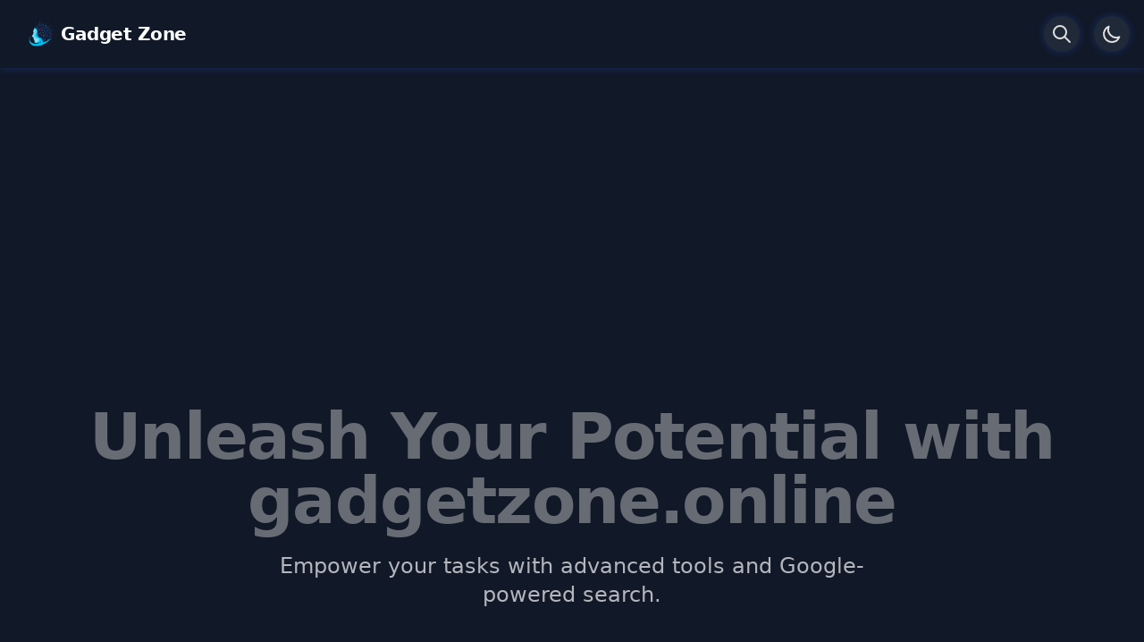

--- FILE ---
content_type: text/html; charset=UTF-8
request_url: https://gadgetzone.online/
body_size: 5896
content:
<!DOCTYPE html>
<html lang="en" id="html">
<head>
    <meta charset="UTF-8">
    <meta name="viewport" content="width=device-width, initial-scale=1.0">
    <meta name="description" content="gadgetzone.online offers advanced online tools for conversions and calculations with Google-powered search. Explore currency converter, BMI calculator, and more.">
    <meta name="keywords" content="online tools, converters, calculators, currency converter, BMI calculator, Google search, gadgetzone.online">
    <meta name="author" content="gadgetzone.online">
    <title>Gadget Zone - Home - Advanced Tools & Google Search</title>
    <link href="https://cdn.jsdelivr.net/npm/tailwindcss@2.2.19/dist/tailwind.min.css" rel="stylesheet">
    <link rel="stylesheet" href="/assets/css/style.css">
    <link rel="icon" href="/assets/images/logo.png">
    <script src="https://cdn.jsdelivr.net/npm/vanilla-tilt@1.7.0/dist/vanilla-tilt.min.js" defer></script>
    <script src="https://cdn.jsdelivr.net/npm/gsap@3.12.5/dist/gsap.min.js" defer></script>

<!-- Google Analytics Script -->
    
<!-- Google AdSense Code Below -->

<script async src="https://pagead2.googlesyndication.com/pagead/js/adsbygoogle.js?client=ca-pub-6677941185313505"
     crossorigin="anonymous"></script>

<!-- Google tag (gtag.js) -->
<script async src="https://www.googletagmanager.com/gtag/js?id=G-LW6P3QBR7G"></script>
<script>
  window.dataLayer = window.dataLayer || [];
  function gtag(){dataLayer.push(arguments);}
  gtag('js', new Date());

  gtag('config', 'G-LW6P3QBR7G');
</script>

    <!-- Google Programmable Search Engine -->
    <script async src="https://cse.google.com/cse.js?cx=24e3c26b6b4a24366"></script>
    <script type="application/ld+json">
    {
        "@context": "https://schema.org",
        "@type": "WebSite",
        "name": "gadgetzone.online",
        "url": "https://gadgetzone.online",
        "potentialAction": {
            "@type": "SearchAction",
            "target": "https://gadgetzone.online/?q={search_term_string}",
            "query-input": "required name=search_term_string"
        }
    }
    </script>
    
   

</head>
<body class="bg-gray-900 text-white font-sans transition-colors duration-300" id="body">
    
<header class="header-parallax bg-gradient-to-r from-navy-600 to-slate-700 sticky top-0 z-50 shadow-lg glow-effect">
    <div class="container mx-auto px-4 py-4 flex justify-between items-center">
        <a href="/" class="flex items-center space-x-2 flex-nowrap min-w-[150px] logo-container" style="display: flex !important; flex-wrap: nowrap !important; align-items: center !important;" aria-label="gadgetzone.online Home">
            <img src="/assets/images/logo.png" alt="gadgetzone.online Logo" class="h-7 flex-shrink-0 transform hover:scale-110 transition-transform duration-300" style="height: 1.75rem !important;">
            <span class="text-xl font-extrabold tracking-tight text-white whitespace-nowrap flex-1" style="font-size: 1.25rem !important; white-space: nowrap !important;">Gadget Zone</span>
        </a>
        <div class="flex items-center space-x-4">
            <div id="searchContainer" class="hidden relative max-w-lg w-full transition-all duration-300 ease-in-out transform origin-right scale-x-0" style="min-width: 400px;">
                <div class="gcse-searchbox-only" data-linkTarget="_self" data-enableHistory="false" data-resultsUrl=""></div>
            </div>
            <button id="searchToggle" class="p-2 rounded-full bg-gray-800 hover:bg-gray-700 transition glow-effect relative group" aria-label="Toggle search bar" aria-expanded="false">
                <svg id="searchIcon" class="w-6 h-6" fill="none" stroke="#E0E0E0" viewBox="0 0 24 24"><path stroke-linecap="round" stroke-linejoin="round" stroke-width="2" d="M21 21l-6-6m2-5a7 7 0 11-14 0 7 7 0 0114 0z"></path></svg>
                <span class="absolute hidden group-hover:block bg-gray-800 text-white text-xs rounded py-1 px-2 -bottom-8 left-1/2 transform -translate-x-1/2">Toggle Search</span>
            </button>
            <button id="themeToggle" class="p-2 rounded-full bg-gray-800 hover:bg-gray-700 transition glow-effect relative group" aria-label="Toggle theme">
                <svg id="sunIcon" class="w-6 h-6 hidden" fill="none" stroke="#FFD700" viewBox="0 0 24 24"><path stroke-linecap="round" stroke-linejoin="round" stroke-width="2" d="M12 3v1m0 16v1m9-9h-1M4 12H3m15.364 6.364l-.707-.707M6.343 6.343l-.707-.707m12.728 0l-.707.707M6.343 17.657l-.707.707M16 12a4 4 0 11-8 0 4 4 0 018 0z"></path></svg>
                <svg id="moonIcon" class="w-6 h-6" fill="none" stroke="#E0E0E0" viewBox="0 0 24 24"><path stroke-linecap="round" stroke-linejoin="round" stroke-width="2" d="M20.354 15.354A9 9 0 01 8.646 3.646 9.003 9.003 0 0012 21a9.003 9.003 0 008.354-5.646z"></path></svg>
                <span class="absolute hidden group-hover:block bg-gray-800 text-white text-xs rounded py-1 px-2 -bottom-8 left-1/2 transform -translate-x-1/2">Toggle Theme</span>
            </button>
        </div>
    </div>
</header>
<script async src="https://pagead2.googlesyndication.com/pagead/js/adsbygoogle.js?client=ca-pub-6677941185313505"
     crossorigin="anonymous"></script>
<!-- navigation_ad -->
<ins class="adsbygoogle"
     style="display:block"
     data-ad-client="ca-pub-6677941185313505"
     data-ad-slot="7693465521"
     data-ad-format="auto"
     data-full-width-responsive="true"></ins>
<script>
     (adsbygoogle = window.adsbygoogle || []).push({});
</script>
<!-- Full-screen search results overlay -->
<div id="searchResultsOverlay" class="hidden fixed inset-0 bg-black bg-opacity-70 z-50 flex items-center justify-center">
    <div id="searchResultsContainer" class="bg-white dark:bg-gray-800 w-full h-full max-w-4xl max-h-[90vh] overflow-auto rounded-lg shadow-lg p-4 relative">
        <button id="closeSearchResults" class="absolute top-4 right-4 p-2 rounded-full bg-gray-200 dark:bg-gray-700 hover:bg-gray-300 dark:hover:bg-gray-600 transition" aria-label="Close search results">
            <svg class="w-6 h-6 text-gray-800 dark:text-gray-200" fill="none" stroke="currentColor" viewBox="0 0 24 24"><path stroke-linecap="round" stroke-linejoin="round" stroke-width="2" d="M6 18L18 6M6 6l12 12"></path></svg>
        </button>
        <div class="gcse-searchresults-only" data-gname="searchresults"></div>
    </div>
</div>



<style>
body.light-mode {
    background-color: #f3f4f6;
    color: #1f2937;
}

body.light-mode .header-parallax {
    background: linear-gradient(to right, #4b5e8e, #64748b);
}

body.light-mode .bg-gray-800 {
    background-color: #e5e7eb;
}

body.light-mode .text-white {
    color: #1f2937;
}

body.light-mode #searchIcon {
    stroke: #FFD700 !important;
}

body.light-mode .gcse-searchbox-only input.gsc-input,
body.light-mode .gcse-searchresults-only input.gsc-input {
    background-color: #f3f4f6 !important;
    color: #1f2937 !important;
}

body.light-mode .gcse-searchbox-only .gsc-search-button,
body.light-mode .gcse-searchresults-only .gsc-search-button {
    background-color: #4b5e8e !important;
}

/* Force image and text on same line */
.header-parallax .flex.items-center.space-x-2 {
    flex-wrap: nowrap !important;
    align-items: center;
}

@media (max-width: 640px) {
    .header-parallax .flex.items-center.space-x-2 {
        flex-direction: row !important;
        align-items: center;
        min-width: 120px;
    }
    .header-parallax .flex.items-center.space-x-2 img {
        height: 1.5rem;
    }
    .header-parallax .flex.items-center.space-x-2 span {
        font-size: 1rem;
    }
    #searchContainer {
        min-width: 200px !important;
    }
}

.hidden {
    display: none;
}

/* Google Search Bar and Results Styling */
.gcse-searchbox-only,
.gcse-searchresults-only {
    width: 100%;
}

.gcse-searchbox-only input.gsc-input,
.gcse-searchresults-only input.gsc-input {
    background-color: #1f2937 !important;
    color: #e5e7eb !important;
    border: 1px solid #4b5e8e !important;
    border-radius: 0.375rem !important;
    padding: 0.5rem !important;
    font-size: 1rem !important;
    width: 100% !important;
}

.gcse-searchbox-only .gsc-search-button,
.gcse-searchresults-only .gsc-search-button {
    background-color: #4b5e8e !important;
    border-radius: 0.375rem !important;
    padding: 0.5rem !important;
    transition: background-color 0.3s ease, transform 0.2s ease;
}

.gcse-searchbox-only .gsc-search-button:hover,
.gcse-searchresults-only .gsc-search-button:hover {
    background-color: #64748b !important;
    transform: scale(1.05);
}

/* Search bar animation */
#searchContainer.show {
    display: block;
    transform: scaleX(1);
    opacity: 1;
}

/* Overlay styling */
#searchResultsOverlay.show {
    display: flex;
}

/* Search results styling */
.gcse-searchresults-only .gsc-result {
    background-color: #1f2937;
    border: 1px solid #4b5e8e;
    border-radius: 0.375rem;
    padding: 1rem;
    margin-bottom: 1rem;
}
.gcse-searchresults-only .gs-title a {
    color: #4b5e8e !important;
    font-weight: bold;
}
.gcse-searchresults-only .gs-snippet {
    color: #e5e7eb !important;
}
</style>

<script>
document.addEventListener('DOMContentLoaded', () => {
    // Theme toggle
    const themeToggle = document.getElementById('themeToggle');
    const sunIcon = document.getElementById('sunIcon');
    const moonIcon = document.getElementById('moonIcon');
    if (themeToggle && sunIcon && moonIcon) {
        themeToggle.addEventListener('click', () => {
            document.body.classList.toggle('light-mode');
            sunIcon.classList.toggle('hidden');
            moonIcon.classList.toggle('hidden');
            localStorage.setItem('theme', document.body.classList.contains('light-mode') ? 'light' : 'dark');
        });
        if (localStorage.getItem('theme') === 'light') {
            document.body.classList.add('light-mode');
            sunIcon.classList.remove('hidden');
            moonIcon.classList.add('hidden');
        }
    }

    // Search bar and results handling
    const searchToggle = document.getElementById('searchToggle');
    const searchContainer = document.getElementById('searchContainer');
    const searchIcon = document.getElementById('searchIcon');
    const searchResultsOverlay = document.getElementById('searchResultsOverlay');
    const closeSearchResults = document.getElementById('closeSearchResults');

    if (searchToggle && searchContainer && searchIcon && searchResultsOverlay && closeSearchResults) {
        // Toggle search bar
        searchToggle.addEventListener('click', () => {
            const isHidden = searchContainer.classList.contains('hidden');
            searchContainer.classList.toggle('hidden', !isHidden);
            searchContainer.classList.toggle('show', isHidden);
            searchToggle.setAttribute('aria-expanded', isHidden ? 'true' : 'false');
            if (isHidden) {
                searchResultsOverlay.classList.remove('show');
            }
        });

        // Close search bar when clicking outside
        document.addEventListener('click', (e) => {
            if (!searchContainer.contains(e.target) && !searchToggle.contains(e.target) && searchContainer.classList.contains('show')) {
                searchContainer.classList.remove('show');
                searchContainer.classList.add('hidden');
                searchToggle.setAttribute('aria-expanded', 'false');
            }
        });

        // Close results overlay when clicking outside
        searchResultsOverlay.addEventListener('click', (e) => {
            if (e.target === searchResultsOverlay) {
                searchResultsOverlay.classList.remove('show');
            }
        });

        // Close results overlay with close button
        closeSearchResults.addEventListener('click', () => {
            searchResultsOverlay.classList.remove('show');
        });

        // Ensure Google CSE script is loaded before handling search
        const checkGoogleCseLoaded = (callback) => {
            if (window.google && window.google.search && window.google.search.cse && window.google.search.cse.element) {
                callback();
            } else {
                setTimeout(() => checkGoogleCseLoaded(callback), 100);
            }
        };

        // Handle search form submission
        const searchForm = document.querySelector('.gcse-searchbox-only form');
        if (searchForm) {
            searchForm.setAttribute('action', '');
            searchForm.addEventListener('submit', (e) => {
                e.preventDefault();
                const query = searchForm.querySelector('input[name="q"]').value;
                if (query) {
                    searchContainer.classList.remove('show');
                    searchContainer.classList.add('hidden');
                    searchToggle.setAttribute('aria-expanded', 'false');
                    searchResultsOverlay.classList.add('show');
                    checkGoogleCseLoaded(() => {
                        const cseElement = window.google.search.cse.element.getElement('searchresults');
                        if (cseElement) {
                            cseElement.execute(query);
                        } else {
                            console.error('Google CSE element "searchresults" not found');
                        }
                    });
                }
            });
        }
    }
});
</script>
    <section class="hero relative bg-gradient-to-b from-navy-800 via-navy-700 to-slate-800 text-center py-24 overflow-hidden">
        <h1 class="text-5xl md:text-7xl font-extrabold tracking-tight text-white animate-fade-in">Unleash Your Potential with gadgetzone.online</h1>
        <p class="mt-4 text-xl md:text-2xl text-gray-200 animate-slide-up max-w-2xl mx-auto">Empower your tasks with advanced tools and Google-powered search.</p>
        <a href="#tools" class="mt-6 inline-block bg-gradient-to-r from-navy-500 to-slate-600 text-white py-3 px-6 rounded-lg text-lg font-semibold shadow-md hover:shadow-lg hover:scale-105 transition-all duration-300 z-10">Explore Now</a>
    </section>

    <section id="tools" class="container mx-auto px-4 py-12">
        <h2 class="text-4xl font-bold text-center mb-8 animate-fade-in">Our Tools</h2>
        
        <div id="converters" class="mb-12">
            <h3 class="text-2xl font-semibold text-navy-300 mb-4 text-center">Converters</h3>
            <div class="relative bg-gradient-to-r from-navy-800 to-transparent rounded-lg p-6">
                <div class="grid grid-cols-1 md:grid-cols-2 lg:grid-cols-2 gap-6">
                    <div class="tool-card bg-gray-800 p-4 rounded-lg shadow-md glass-effect tilt-effect border border-navy-600">
                        <h3 class="text-xl font-semibold text-navy-300">Length Converter</h3>
                        <p class="text-gray-400 mt-1">Convert between meters, kilometers, and more.</p>
                        <a href="/converter-length/" class="mt-2 inline-block bg-navy-600 text-white py-1 px-4 rounded-lg hover:bg-navy-700 hover:scale-105 transition-all duration-300 shadow-sm">Try Now</a>
                    </div>
                    <div class="tool-card bg-gray-800 p-4 rounded-lg shadow-md glass-effect tilt-effect border border-navy-600">
                        <h3 class="text-xl font-semibold text-navy-300">Weight Converter</h3>
                        <p class="text-gray-400 mt-1">Convert between kilograms, pounds, and more.</p>
                        <a href="/converter-weight/" class="mt-2 inline-block bg-navy-600 text-white py-1 px-4 rounded-lg hover:bg-navy-700 hover:scale-105 transition-all duration-300 shadow-sm">Try Now</a>
                    </div>
                    <div class="tool-card bg-gray-800 p-4 rounded-lg shadow-md glass-effect tilt-effect border border-navy-600">
                        <h3 class="text-xl font-semibold text-navy-300">Temperature Converter</h3>
                        <p class="text-gray-400 mt-1">Convert between Celsius, Fahrenheit, and Kelvin.</p>
                        <a href="/converter-temperature/" class="mt-2 inline-block bg-navy-600 text-white py-1 px-4 rounded-lg hover:bg-navy-700 hover:scale-105 transition-all duration-300 shadow-sm">Try Now</a>
                    </div>
                    <div class="tool-card bg-gray-800 p-4 rounded-lg shadow-md glass-effect tilt-effect border border-navy-600">
                        <h3 class="text-xl font-semibold text-navy-300">Currency Converter</h3>
                        <p class="text-gray-400 mt-1">Real-time currency conversions.</p>
                        <a href="/converter-currency/" class="mt-2 inline-block bg-navy-600 text-white py-1 px-4 rounded-lg hover:bg-navy-700 hover:scale-105 transition-all duration-300 shadow-sm">Try Now</a>
                    </div>
                    <div class="tool-card bg-gray-800 p-4 rounded-lg shadow-md glass-effect tilt-effect border border-navy-600">
                        <h3 class="text-xl font-semibold text-navy-300">Area Converter</h3>
                        <p class="text-gray-400 mt-1">Convert between square meters, acres, and more.</p>
                        <a href="/converter-area/" class="mt-2 inline-block bg-navy-600 text-white py-1 px-4 rounded-lg hover:bg-navy-700 hover:scale-105 transition-all duration-300 shadow-sm">Try Now</a>
                    </div>
                </div>
            </div>
        </div>
        <div class="border-t border-gray-700 my-8"></div>
        <div id="calculators">
            <h3 class="text-2xl font-semibold text-navy-300 mb-4 text-center">Calculators</h3>
            <div class="relative bg-gradient-to-r from-navy-800 to-transparent rounded-lg p-6">
                <div class="grid grid-cols-1 md:grid-cols-2 lg:grid-cols-2 gap-6">
                    <div class="tool-card bg-gray-800 p-4 rounded-lg shadow-md glass-effect tilt-effect border border-navy-600">
                        <h3 class="text-xl font-semibold text-navy-300">Loan Calculator</h3>
                        <p class="text-gray-400 mt-1">Plan your finances with ease.</p>
                        <a href="/calculator-loan/" class="mt-2 inline-block bg-navy-600 text-white py-1 px-4 rounded-lg hover:bg-navy-700 hover:scale-105 transition-all duration-300 shadow-sm">Try Now</a>
                    </div>
                    <div class="tool-card bg-gray-800 p-4 rounded-lg shadow-md glass-effect tilt-effect border border-navy-600">
                        <h3 class="text-xl font-semibold text-navy-300">Savings Calculator</h3>
                        <p class="text-gray-400 mt-1">Calculate your future savings.</p>
                        <a href="/calculator-savings/" class="mt-2 inline-block bg-navy-600 text-white py-1 px-4 rounded-lg hover:bg-navy-700 hover:scale-105 transition-all duration-300 shadow-sm">Try Now</a>
                    </div>
                    <div class="tool-card bg-gray-800 p-4 rounded-lg shadow-md glass-effect tilt-effect border border-navy-600">
                        <h3 class="text-xl font-semibold text-navy-300">BMI Calculator</h3>
                        <p class="text-gray-400 mt-1">Assess your Body Mass Index.</p>
                        <a href="/calculator-bmi/" class="mt-2 inline-block bg-navy-600 text-white py-1 px-4 rounded-lg hover:bg-navy-700 hover:scale-105 transition-all duration-300 shadow-sm">Try Now</a>
                    </div>
                    <div class="tool-card bg-gray-800 p-4 rounded-lg shadow-md glass-effect tilt-effect border border-navy-600">
                        <h3 class="text-xl font-semibold text-navy-300">Time Zone Converter</h3>
                        <p class="text-gray-400 mt-1">Convert times across global time zones.</p>
                        <a href="/calculator-timezone/" class="mt-2 inline-block bg-navy-600 text-white py-1 px-4 rounded-lg hover:bg-navy-700 hover:scale-105 transition-all duration-300 shadow-sm">Try Now</a>
                    </div>
                    <div class="tool-card bg-gray-800 p-4 rounded-lg shadow-md glass-effect tilt-effect border border-navy-600">
                        <h3 class="text-xl font-semibold text-navy-300">Percentage Calculator</h3>
                        <p class="text-gray-400 mt-1">Compute percentages for discounts, taxes, etc.</p>
                        <a href="/calculator-percentage/" class="mt-2 inline-block bg-navy-600 text-white py-1 px-4 rounded-lg hover:bg-navy-700 hover:scale-105 transition-all duration-300 shadow-sm">Try Now</a>
                    </div>
                    <div class="tool-card bg-gray-800 p-4 rounded-lg shadow-md glass-effect tilt-effect border border-navy-600">
                        <h3 class="text-xl font-semibold text-navy-300">Unit Price Calculator</h3>
                        <p class="text-gray-400 mt-1">Compare product prices per unit.</p>
                        <a href="/calculator-unitprice/" class="mt-2 inline-block bg-navy-600 text-white py-1 px-4 rounded-lg hover:bg-navy-700 hover:scale-105 transition-all duration-300 shadow-sm">Try Now</a>
                    </div>
                    <div class="tool-card bg-gray-800 p-4 rounded-lg shadow-md glass-effect tilt-effect border border-navy-600">
                        <h3 class="text-xl font-semibold text-navy-300">Tip Calculator</h3>
                        <p class="text-gray-400 mt-1">Calculate tips for services.</p>
                        <a href="/calculator-tip/" class="mt-2 inline-block bg-navy-600 text-white py-1 px-4 rounded-lg hover:bg-navy-700 hover:scale-105 transition-all duration-300 shadow-sm">Try Now</a>
                    </div>
                    <div class="tool-card bg-gray-800 p-4 rounded-lg shadow-md glass-effect tilt-effect border border-navy-600">
                        <h3 class="text-xl font-semibold text-navy-300">Retirement Savings Calculator</h3>
                        <p class="text-gray-400 mt-1">Calculate Retirement Savings.</p>
                        <a href="/retirement-savings-calculator/" class="mt-2 inline-block bg-navy-600 text-white py-1 px-4 rounded-lg hover:bg-navy-700 hover:scale-105 transition-all duration-300 shadow-sm">Try Now</a>
                    </div>
                    <div class="tool-card bg-gray-800 p-4 rounded-lg shadow-md glass-effect tilt-effect border border-navy-600">
                        <h3 class="text-xl font-semibold text-navy-300">Investment Return Calculator</h3>
                        <p class="text-gray-400 mt-1">Calculate Investment Return.</p>
                        <a href="/investment-return-calculator/" class="mt-2 inline-block bg-navy-600 text-white py-1 px-4 rounded-lg hover:bg-navy-700 hover:scale-105 transition-all duration-300 shadow-sm">Try Now</a>
                    </div>
                    <div class="tool-card bg-gray-800 p-4 rounded-lg shadow-md glass-effect tilt-effect border border-navy-600">
                        <h3 class="text-xl font-semibold text-navy-300">Mortgage Calculator</h3>
                        <p class="text-gray-400 mt-1">Calculate Mortgage.</p>
                        <a href="/mortgage-calculator/" class="mt-2 inline-block bg-navy-600 text-white py-1 px-4 rounded-lg hover:bg-navy-700 hover:scale-105 transition-all duration-300 shadow-sm">Try Now</a>
                    </div>
                    <div class="tool-card bg-gray-800 p-4 rounded-lg shadow-md glass-effect tilt-effect border border-navy-600">
                        <h3 class="text-xl font-semibold text-navy-300">Car Loan Calculator</h3>
                        <p class="text-gray-400 mt-1">Calculate Car Loan.</p>
                        <a href="/car-loan-calculator/" class="mt-2 inline-block bg-navy-600 text-white py-1 px-4 rounded-lg hover:bg-navy-700 hover:scale-105 transition-all duration-300 shadow-sm">Try Now</a>
                    </div>                    
                </div>
            </div>
        </div>

    </section>
    
    
    <!-- FOOTER  -->
            
<!-- Footer Code Below  -->
    <footer class="bg-gray-900 text-center py-8 border-t border-gray-700">
        <p class="text-gray-300">© 2025 gadgetzone.online. All rights reserved.</p>
        <p 
        class="mt-2"><a href="/privacy/" class="text-navy-400 hover:underline">Privacy Policy</a> 
        | <a href="/contact/" class="text-navy-400 hover:underline">Contact Us</a> 
        | <a href="/about/" class="text-navy-400 hover:underline">About</a>
        </p>
    </footer>




    <script src="/assets/js/main.js"></script>
</body>
</html>

--- FILE ---
content_type: text/html; charset=utf-8
request_url: https://www.google.com/recaptcha/api2/aframe
body_size: 115
content:
<!DOCTYPE HTML><html><head><meta http-equiv="content-type" content="text/html; charset=UTF-8"></head><body><script nonce="Z28F4gvYua3Fj1WjhWUy4A">/** Anti-fraud and anti-abuse applications only. See google.com/recaptcha */ try{var clients={'sodar':'https://pagead2.googlesyndication.com/pagead/sodar?'};window.addEventListener("message",function(a){try{if(a.source===window.parent){var b=JSON.parse(a.data);var c=clients[b['id']];if(c){var d=document.createElement('img');d.src=c+b['params']+'&rc='+(localStorage.getItem("rc::a")?sessionStorage.getItem("rc::b"):"");window.document.body.appendChild(d);sessionStorage.setItem("rc::e",parseInt(sessionStorage.getItem("rc::e")||0)+1);localStorage.setItem("rc::h",'1768830337056');}}}catch(b){}});window.parent.postMessage("_grecaptcha_ready", "*");}catch(b){}</script></body></html>

--- FILE ---
content_type: text/css
request_url: https://gadgetzone.online/assets/css/style.css
body_size: 1358
content:
/* Custom Colors */
:root {
    --navy-600: #1e3a8a;
    --navy-700: #1e40af;
    --navy-800: #1e3a8a;
    --navy-500: #2563eb;
    --navy-400: #3b82f6;
    --navy-300: #60a5fa;
    --slate-800: #1e293b;
    --slate-700: #334155;
    --slate-600: #475569;
    --slate-300: #cbd5e1;
    --gold-500: #ca8a04;
    --gray-900: #111827;
    --gray-800: #1f2937;
    --gray-200: #e5e7eb;
    --gray-300: #d1d5db;
    --gray-400: #9ca3af;
}

.glass-effect {
    background: rgba(255, 255, 255, 0.05);
    backdrop-filter: blur(5px);
    border: 1px solid rgba(255, 255, 255, 0.1);
    transition: transform 0.3s ease, box-shadow 0.3s ease;
}

.header-parallax {
    background-attachment: fixed;
    transition: background-color 0.3s ease;
}

.glow-effect {
    box-shadow: 0 0 10px rgba(37, 99, 235, 0.3);
}

.glow-text {
    text-shadow: none;
}

@keyframes fadeIn {
    from { opacity: 0; }
    to { opacity: 1; }
}

@keyframes slideUp {
    from { transform: translateY(20px); opacity: 0; }
    to { transform: translateY(0); opacity: 1; }
}

.animate-fade-in {
    animation: fadeIn 1s ease-in-out;
}

.animate-slide-up {
    animation: slideUp 1s ease-in-out;
}

.tool-card:hover, .tool-card-vertical:hover {
    transform: translateY(-3px);
    box-shadow: 0 5px 15px rgba(0, 0, 0, 0.2);
}

.tool-card-vertical {
    display: flex;
    flex-direction: column;
    justify-content: space-between;
    height: 100%;
}

.tool-card {
    display: flex;
    flex-direction: column;
    justify-content: space-between;
    height: 100%;
}

.parallax-bg {
    display: none;
}

.light-mode {
    --bg-color: #f3f4f6;
    --text-color: #1f2937;
    --card-bg: rgba(255, 255, 255, 0.9);
    --header-bg: linear-gradient(to right, #dbeafe, #f3f4f6);
    --button-bg: #3b82f6;
    --hero-bg: linear-gradient(to bottom, #f3f4f6, #e0f2fe);
    --glow-text: linear-gradient(to right, #3b82f6, #93c5fd);
    --text-gray-200: #374151;
    --text-gray-300: #4b5563;
    --text-gray-400: #6b7280;
}

.light-mode body {
    background-color: var(--bg-color);
    color: var(--text-color);
}

.light-mode .bg-gray-900 {
    background-color: var(--bg-color);
}

.light-mode .text-white {
    color: var(--text-color);
}

.light-mode .text-gray-200 {
    color: var(--text-gray-200);
}

.light-mode .text-gray-300 {
    color: var(--text-gray-300);
}

.light-mode .text-gray-400 {
    color: var(--text-gray-400);
}

.light-mode .bg-gray-800 {
    background: var(--card-bg);
}

.light-mode .bg-gradient-to-r.from-navy-600.to-slate-700 {
    background: var(--header-bg);
}

.light-mode .bg-navy-600 {
    background-color: var(--button-bg);
}

.light-mode .bg-slate-600 {
    background-color: #64748b;
}

.light-mode .border-gray-700 {
    border-color: #e5e7eb;
}

.light-mode .border-navy-600 {
    border-color: #bfdbfe;
}

.light-mode .border-slate-600 {
    border-color: #94a3b8;
}

.light-mode .hero {
    background: var(--hero-bg);
}

.light-mode .parallax-bg {
    display: none;
}

.light-mode .glow-text {
    background: var(--glow-text);
    text-shadow: none;
}

.light-mode .text-navy-400 {
    color: #3b82f6;
}

.light-mode .text-navy-300 {
    color: #60a5fa;
}

.light-mode .text-slate-300 {
    color: #64748b;
}

.light-mode .bg-gradient-to-r.from-navy-800.to-transparent {
    background: linear-gradient(to right, #e0f2fe, transparent);
}

.light-mode .bg-gradient-to-r.from-transparent.to-slate-800 {
    background: linear-gradient(to right, transparent, #eff6ff);
}

/* Button Styles */
a[href] {
    display: inline-block;
    text-align: center;
    text-decoration: none;
    padding: 0.5rem 1rem;
    border-radius: 0.5rem;
    transition: all 0.3s ease;
}

.bg-navy-600, .bg-slate-600 {
    padding: 0.5rem 1rem;
    width: auto;
    text-align: center;
}

.bg-navy-600:hover, .bg-slate-600:hover {
    transform: scale(1.05);
}

/* Style Google Search Box */
.gsc-control-cse {
    background: transparent !important;
    border: none !important;
    padding: 0 !important;
}

.gsc-input-box {
    background: #ffffff !important;
    border: 1px solid rgba(0, 0, 0, 0.1) !important;
    border-radius: 9999px !important;
    padding: 0.5rem 1rem !important;
    box-shadow: 0 2px 5px rgba(0, 0, 0, 0.1) !important;
}

.gsc-input {
    color: #1f2937 !important;
    font-size: 1rem !important;
}

.gsc-search-button-v2 {
    background: #2563eb !important;
    border: none !important;
    border-radius: 9999px !important;
    padding: 0.5rem 1rem !important;
    transition: transform 0.3s ease, box-shadow 0.3s ease !important;
}

.gsc-search-button-v2:hover {
    transform: scale(1.05) !important;
    box-shadow: 0 0 10px rgba(37, 99, 235, 0.3) !important;
}

.light-mode .gsc-search-button-v2 {
    background: #3b82f6 !important;
}

.gsc-branding-text {
    color: #6b7280 !important;
}

/* Search Suggestions */
.gsc-completion-container {
    background: #1f2937 !important;
    border: 1px solid #334155 !important;
    color: #e5e7eb !important;
}

.gsc-completion-container td {
    color: #e5e7eb !important;
}

.light-mode .gsc-completion-container {
    background: #ffffff !important;
    border: 1px solid #e5e7eb !important;
    color: #1f2937 !important;
}

.light-mode .gsc-completion-container td {
    color: #1f2937 !important;
}

/* Search Results Popup */
#searchOverlay {
    transition: opacity 0.3s ease;
}

#searchOverlay.hidden {
    opacity: 0;
    pointer-events: none;
}

#searchOverlay:not(.hidden) {
    opacity: 1;
}

.gsc-resultsbox-visible {
    display: block !important;
}

.gsc-result {
    background: #1f2937 !important;
    border-bottom: 1px solid #334155 !important;
    padding: 1rem !important;
    color: #e5e7eb !important;
}

.gsc-result a {
    color: #60a5fa !important;
    text-decoration: underline !important;
    cursor: pointer;
}

.gsc-result a:hover {
    color: #3b82f6 !important;
}

.light-mode .gsc-result {
    background: #ffffff !important;
    border-bottom: 1px solid #e5e7eb !important;
    color: #1f2937 !important;
}

.light-mode .gsc-result a {
    color: #3b82f6 !important;
}

.light-mode .gsc-result a:hover {
    color: #2563eb !important;
}

.gsc-webResult .gsc-result {
    padding: 0.5rem !important;
}

.gsc-thumbnail-inside, .gsc-url-top, .gsc-table-cell-snippet {
    color: inherit !important;
}

.gsc-control-cse .gs-spelling, .gsc-control-cse .gs-result .gs-title {
    color: #60a5fa !important;
}

.light-mode .gsc-control-cse .gs-spelling, .light-mode .gsc-control-cse .gs-result .gs-title {
    color: #3b82f6 !important;
}

/* Fix logo and text alignment */
.logo-container {
    display: flex !important;
    flex-wrap: nowrap !important;
    align-items: center !important;
    min-width: 150px !important;
}

.logo-container img {
    height: 1.75rem !important; /* 28px, equivalent to h-7 */
    flex-shrink: 0 !important;
}

.logo-container span {
    font-size: 1.25rem !important; /* 20px, equivalent to text-xl */
    white-space: nowrap !important;
    flex-grow: 1 !important;
}

@media (max-width: 640px) {
    .logo-container {
        min-width: 120px !important;
    }
    .logo-container img {
        height: 1.5rem !important; /* 24px, equivalent to h-6 */
    }
    .logo-container span {
        font-size: 1rem !important; /* 16px, equivalent to text-base */
    }
}

--- FILE ---
content_type: application/x-javascript
request_url: https://gadgetzone.online/assets/js/main.js
body_size: 613
content:
document.addEventListener('DOMContentLoaded', () => {
    // Search Popup Handling
    const searchOverlay = document.getElementById('searchOverlay');
    const closeOverlay = document.getElementById('closeOverlay');

    function showSearchResults() {
        if (searchOverlay) {
            searchOverlay.classList.remove('hidden');
            document.body.style.overflow = 'hidden';
        }
    }

    function hideSearchResults() {
        if (searchOverlay) {
            searchOverlay.classList.add('hidden');
            document.body.style.overflow = '';
        }
    }

    if (closeOverlay) {
        closeOverlay.addEventListener('click', hideSearchResults);
    }

    // Observe Search Results
    const resultsBox = document.querySelector('.gsc-resultsbox-visible');
    if (resultsBox) {
        const observer = new MutationObserver((mutations) => {
            mutations.forEach(() => {
                if (resultsBox.children.length > 0) {
                    showSearchResults();
                }
            });
        });
        observer.observe(resultsBox, { childList: true, subtree: true });
    }

    // Intercept Search Result Link Clicks
    document.addEventListener('click', (e) => {
        const link = e.target.closest('.gsc-result a');
        if (link) {
            e.preventDefault();
            const url = link.href;
            try {
                window.open(url, 'resultPopup', 'width=800,height=600,scrollbars=yes,resizable=yes');
                if (typeof gtag !== 'undefined') {
                    gtag('event', 'search_result_click', {
                        event_category: 'Search Interaction',
                        event_label: url,
                        value: 1
                    });
                }
            } catch (error) {
                console.error('Error opening popup:', error);
                window.location.href = url; // Fallback to normal navigation
            }
        }
    });

    // GA4 Click Tracking for Tool Buttons
    document.querySelectorAll('.tool-card a, .tool-card-vertical a').forEach(button => {
        button.addEventListener('click', () => {
            if (typeof gtag !== 'undefined') {
                gtag('event', 'tool_click', {
                    event_category: 'Tool Interaction',
                    event_label: button.href,
                    value: 1
                });
            }
        });
    });

    // GSAP Animations
    if (typeof gsap !== 'undefined') {
        gsap.from('.hero h1', { opacity: 0, y: 50, duration: 1, delay: 0.5 });
        gsap.from('.hero p', { opacity: 0, y: 30, duration: 1, delay: 0.7 });
        gsap.from('.hero a', { opacity: 0, scale: 0.8, duration: 1, delay: 0.9 });

        if (typeof ScrollTrigger !== 'undefined') {
            gsap.utils.toArray('.tool-card, .tool-card-vertical').forEach((card, i) => {
                gsap.from(card, {
                    opacity: 0,
                    y: 20,
                    duration: 0.8,
                    delay: i * 0.1,
                    scrollTrigger: {
                        trigger: card,
                        start: 'top 80%',
                    }
                });
            });
        }
    }

    // Initialize Vanilla Tilt
    if (typeof VanillaTilt !== 'undefined') {
        VanillaTilt.init(document.querySelectorAll('.tilt-effect'), {
            max: 10,
            speed: 400,
            glare: true,
            'max-glare': 0.3
        });
    }
});